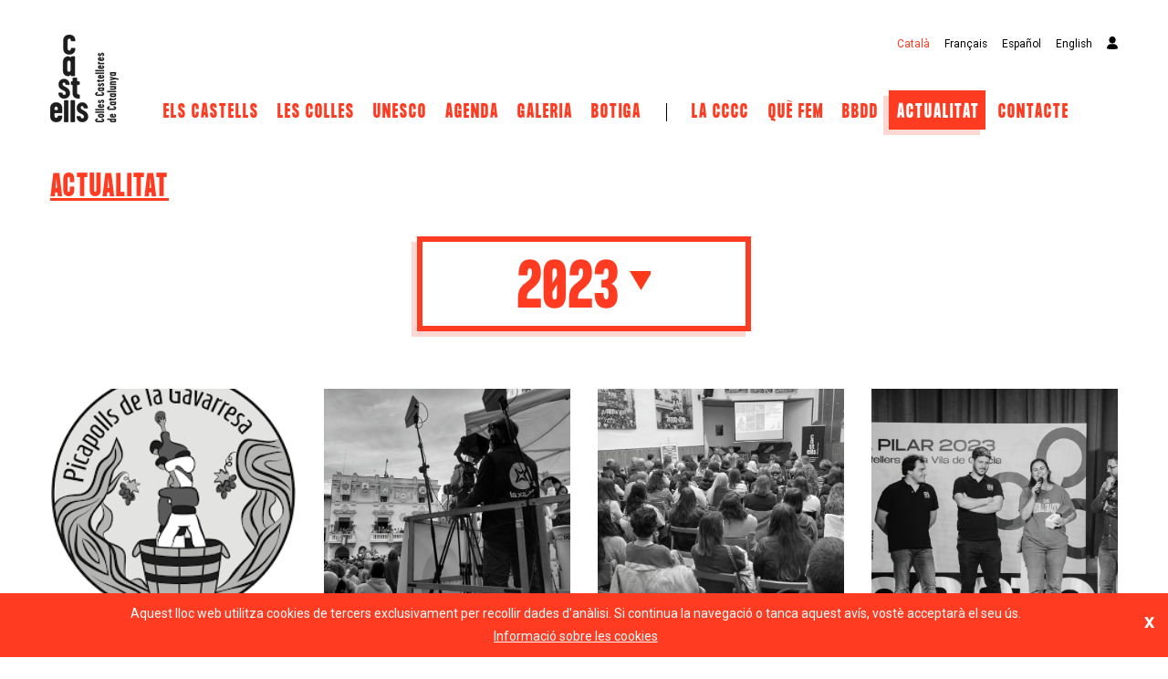

--- FILE ---
content_type: text/html; charset=UTF-8
request_url: https://castellscat.cat/ca/actualitat?a=2023
body_size: 9960
content:
<!DOCTYPE html>
<html lang="ca">
    <head>
        <script async src="https://www.googletagmanager.com/gtag/js?id=G-WXJ3XEX32Z"></script>
        <script>
            window.dataLayer = window.dataLayer || [];
            function gtag(){dataLayer.push(arguments);}
            gtag('js', new Date());

            gtag('config', 'G-WXJ3XEX32Z');
        </script>
        <meta charset="utf-8">
        <meta http-equiv="X-UA-Compatible" content="IE=edge">
        <meta name="viewport" content="width=device-width, initial-scale=1">
        <title>Actualitat - CCCC</title>
        <meta name="keywords" content="castells,colles,diades,catalunya,castellers,castelleres,actualitat" />
        <meta name="description" content="">
                        <link media="all" type="text/css" rel="stylesheet" href="https://castellscat.cat/css/bootstrap.min.css">
        <link media="all" type="text/css" rel="stylesheet" href="https://castellscat.cat/css/backToTop.css">
        <link media="all" type="text/css" rel="stylesheet" href="https://castellscat.cat/css/style.css">
        <link media="all" type="text/css" rel="stylesheet" href="https://castellscat.cat/js/cookies-banner/cookies.css">
        
<style>
    .icon-collapse {
        -webkit-transition-duration: 0.5s;
        -moz-transition-duration: 0.5s;
        -o-transition-duration: 0.5s;
        transition-duration: 0.5s;
        -webkit-transition-property: -webkit-transform;
        -moz-transition-property: -moz-transform;
        -o-transition-property: -o-transform;
        transition-property: transform; }

    .icon-collapse.active {
        -webkit-transform: rotate(46deg);
        -moz-transform: rotate(46deg);
        -o-transform: rotate(46deg);
        -ms-transform: rotate(46deg);
        transform: rotate(46deg);
    }

        #selector:hover ul {
        display: inline;
    }

    #selector:hover .boto-requadrat {
        color: #fff !important;
        background: rgb(255,59,33);
    }

    .current-year div {
        background-image: url('/images/common/down.png');
        width: 23px;
        height: 40px;
        background-repeat: no-repeat;
        display: inline-block;
    }
    #selector:hover .current-year div {
        background-image: url('/images/common/down-hover.png');
    }
    </style>
        <link rel="apple-touch-icon" sizes="57x57" href="/favicons/apple-icon-57x57.png">
        <link rel="apple-touch-icon" sizes="60x60" href="/favicons/apple-icon-60x60.png">
        <link rel="apple-touch-icon" sizes="72x72" href="/favicons/apple-icon-72x72.png">
        <link rel="apple-touch-icon" sizes="76x76" href="/favicons/apple-icon-76x76.png">
        <link rel="apple-touch-icon" sizes="114x114" href="/favicons/apple-icon-114x114.png">
        <link rel="apple-touch-icon" sizes="120x120" href="/favicons/apple-icon-120x120.png">
        <link rel="apple-touch-icon" sizes="144x144" href="/favicons/apple-icon-144x144.png">
        <link rel="apple-touch-icon" sizes="152x152" href="/favicons/apple-icon-152x152.png">
        <link rel="apple-touch-icon" sizes="180x180" href="/favicons/apple-icon-180x180.png">
        <link rel="icon" type="image/png" sizes="192x192"  href="/favicons/android-icon-192x192.png">
        <link rel="icon" type="image/png" sizes="32x32" href="/favicons/favicon-32x32.png">
        <link rel="icon" type="image/png" sizes="96x96" href="/favicons/favicon-96x96.png">
        <link rel="icon" type="image/png" sizes="16x16" href="/favicons/favicon-16x16.png">
        <link rel="manifest" href="/favicons/manifest.json">
        <meta name="msapplication-TileColor" content="#ffffff">
        <meta name="msapplication-TileImage" content="/favicons/ms-icon-144x144.png">
        <meta name="theme-color" content="#ffffff">
                                <link rel="canonical" href="https://castellscat.cat/ca/actualitat?a=2023" />
                <link rel="alternate" href="https://castellscat.cat/ca/actualitat?a=2023" hreflang="ca" />
                                <link rel="alternate" href="https://castellscat.cat/en/all-news?a=2023" hreflang="en" />
                                <link rel="alternate" href="https://castellscat.cat/es/actualidad?a=2023" hreflang="es" />
                                <link rel="alternate" href="https://castellscat.cat/fr/toutes-les-nouvelles?a=2023" hreflang="fr" />
            </head>
    <body>
        <div id="cookieBanner">
            <div id="cookieBannerClose"><a href="#">x</a></div>
            Aquest lloc web utilitza cookies de tercers exclusivament per recollir dades d&#039;anàlisi. Si continua la navegació o tanca aquest avís, vostè acceptarà el seu ús.
            <div id="cookieBannerActions">
                <a href="https://castellscat.cat/ca/politica-de-cookies" class="denyConsent noconsent text-underline">Informaci&oacute; sobre les cookies</a>
            </div>
        </div>
        <a href="#0" class="cd-top">Top</a>
        <div class="container-fluid">
            <div class="row pb-30">
                <div class="col-1">
                    <a class="navbar-brand" href="https://castellscat.cat/ca">
                        <img src="/images/common/logo-castells-top.png"/>
                    </a>
                </div>
                <div class="col-11">
                    <div class="sobremenu">
                                                                        <a rel="alternate" hreflang="ca" href="https://castellscat.cat/ca/actualitat?a=2023" class="active">Català</a>
                                                                        <a rel="alternate" hreflang="fr" href="https://castellscat.cat/fr/toutes-les-nouvelles?a=2023">Français</a>
                                                                        <a rel="alternate" hreflang="es" href="https://castellscat.cat/es/actualidad?a=2023">Español</a>
                                                                        <a rel="alternate" hreflang="en" href="https://castellscat.cat/en/all-news?a=2023">English</a>
                                                <a href="/cccc-admin"><img src="/images/common/usuari.png" /></a>
                    </div>
                    <nav class="navbar navbar-expand-lg navbar-light bg-light">
                        <div class="not-collapsed">
                            <ul class="navbar-nav">
                                <li class="nav-item dropdown">
                                    <a class="nav-link" href="https://castellscat.cat/ca/els-castells" id="navbarDropdownMenuLinkElsCastells" data-toggle="dropdown">Els castells</a>
                                    <div class="dropdown-menu" aria-labelledby="navbarDropdownMenuLinkElsCastells">
                                        <a class="dropdown-item" href="https://castellscat.cat/ca/els-castells#historia">Història</a>
                                        <a class="dropdown-item" href="https://castellscat.cat/ca/els-castells#la-tecnica">La tècnica</a>
                                        <a class="dropdown-item" href="https://castellscat.cat/ca/els-castells#musica">Música</a>
                                        <a class="dropdown-item" href="https://castellscat.cat/ca/els-castells#actuacio">Actuació</a>
                                        <a class="dropdown-item" href="https://castellscat.cat/ca/els-castells#valors">Valors</a>
                                        <a class="dropdown-item" href="https://castellscat.cat/ca/els-castells#tradicio-i-modernitat">Tradició i Modernitat</a>
                                    </div>
                                </li>
                                <li class="nav-item dropdown">
                                    <a class="nav-link" href="https://castellscat.cat/ca/les-colles" id="navbarDropdownMenuLinkLesColles" data-toggle="dropdown">Les Colles</a>
                                    <div class="dropdown-menu" aria-labelledby="navbarDropdownMenuLinkLesColles">
                                        <a class="dropdown-item" href="https://castellscat.cat/ca/les-colles#com-sorganitzen-les-colles">Com s'organitzen Les Colles</a>
                                        <a class="dropdown-item" href="https://castellscat.cat/ca/les-colles#indumentaria">Indumentària</a>
                                        <a class="dropdown-item" href="https://castellscat.cat/ca/les-colles-llistat" data-ref="new">Llistat</a>
                                    </div>
                                </li>
                                <li class="nav-item dropdown">
                                    <a class="nav-link" href="https://castellscat.cat/ca/unesco" id="navbarDropdownMenuLinkUnesco" data-toggle="dropdown">UNESCO</a>
                                    <div class="dropdown-menu" aria-labelledby="navbarDropdownMenuLinkUnesco">
                                        <a class="dropdown-item" href="https://castellscat.cat/ca/unesco#que-es-el-patrimoni-immaterial">Què és el patrimoni immaterial?</a>
                                        <a class="dropdown-item" href="https://castellscat.cat/ca/unesco#altres-elements-reconeguts">Altres elements reconeguts</a>
                                    </div>
                                </li>
                                <li class="nav-item">
                                    <a class="nav-link" href="https://castellscat.cat/ca/agenda">Agenda</a>
                                </li>
                                <li class="nav-item">
                                    <a class="nav-link" href="https://castellscat.cat/ca/galeria">Galeria</a>
                                </li>
                                <li class="nav-item">
                                    <a class="nav-link" target="_blank" href="https://botiga.castellscat.cat">Botiga</a>
                                </li>
                                <li class="separator"></li>
                                <li class="nav-item dropdown">
                                    <a class="nav-link" href="https://castellscat.cat/ca/la-cccc" id="navbarDropdownMenuLinkCCCC" data-toggle="dropdown">La CCCC</a>
                                    <div class="dropdown-menu" aria-labelledby="navbarDropdownMenuLinkCCCC">
                                        <a class="dropdown-item" href="https://castellscat.cat/ca/la-cccc#qui-som">Qui Som</a>
                                        <a class="dropdown-item" href="https://castellscat.cat/ca/la-cccc#transparencia">Transparència</a>
                                        <a class="dropdown-item" href="https://castellscat.cat/ca/la-cccc#patrocinadors">Patrocinadors</a>
                                        <a class="dropdown-item" href="https://castellscat.cat/ca/la-cccc#identitat-corporativa">Identitat Corporativa</a>
                                    </div>
                                </li>
                                <li class="nav-item dropdown">
                                    <a class="nav-link" href="https://castellscat.cat/ca/que-fem" id="navbarDropdownMenuLinkQueFem" data-toggle="dropdown">Què fem</a>
                                    <div class="dropdown-menu" aria-labelledby="navbarDropdownMenuLinkQueFem">
                                        <a class="dropdown-item" href="https://castellscat.cat/ca/que-fem#salut-i-prevencio">Salut i prevenció</a>
                                        <a class="dropdown-item" href="https://castellscat.cat/ca/que-fem#fem-pinya">Fem pinya</a>
                                                                                <a class="dropdown-item" href="https://castellscat.cat/ca/que-fem#assegurances-collectives">Assegurances col·lectives</a>
                                                                                <a class="dropdown-item" href="https://castellscat.cat/ca/que-fem#jornades-de-prevencio">Jornades de prevenció</a>
                                                                                <a class="dropdown-item" href="https://castellscat.cat/ca/que-fem#jornades-de-gestio">Jornades de gestió</a>
                                                                                <a class="dropdown-item" href="https://castellscat.cat/ca/que-fem#jornades-dequitat">Jornades d&#039;equitat</a>
                                                                                <a class="dropdown-item" href="https://castellscat.cat/ca/que-fem#formacio-musical">Formació musical</a>
                                                                                <a class="dropdown-item" href="https://castellscat.cat/ca/que-fem#formacio-continuada">Formació continuada</a>
                                                                                <a class="dropdown-item" href="https://castellscat.cat/ca/que-fem#premis-i-reconeixements-cccc">Premis i reconeixements CCCC</a>
                                                                                <a class="dropdown-item" href="https://castellscat.cat/ca/que-fem#15-anys-unesco">15 anys UNESCO</a>
                                                                                <a class="dropdown-item" href="https://castellscat.cat/ca/que-fem#acte-dinici-de-temporada">Acte d&#039;Inici de Temporada</a>
                                                                                <a class="dropdown-item" href="https://castellscat.cat/ca/que-fem#guardo-el-pilar">Guardó &quot;El pilar&quot;</a>
                                                                                <a class="dropdown-item" href="https://castellscat.cat/ca/que-fem#catedra-urv-per-lestudi-del-fet-casteller">Càtedra URV per l&#039;estudi del fet casteller</a>
                                                                                <a class="dropdown-item" href="https://castellscat.cat/ca/que-fem#projectes-estudis-i-documentacio-diversa">Projectes, estudis i documentació diversa</a>
                                                                                <a class="dropdown-item" href="https://castellscat.cat/ca/que-fem#memories-dactivitat">Memòries d&#039;activitat</a>
                                                                                <a class="dropdown-item" href="https://castellscat.cat/ca/que-fem#altres">Altres</a>
                                                                            </div>
                                </li>
                                <li class="nav-item">
                                    <a class="nav-link" href="https://castellscat.cat/ca/base-de-dades">BBDD</a>
                                </li>
                                <li class="nav-item dropdown f-active">
                                    <a class="nav-link" href="https://castellscat.cat/ca/actualitat" id="navbarDropdownMenuLinkActualitat" data-toggle="dropdown">Actualitat</a>
                                    <div class="dropdown-menu" aria-labelledby="navbarDropdownMenuLinkActualitat">
                                        <a class="dropdown-item" href="https://castellscat.cat/ca/actualitat#noticies">Notícies</a>
                                        <a class="dropdown-item" href="https://castellscat.cat/ca/actualitat#enllacos">Enllaços</a>
                                    </div>
                                </li>
                                <li class="nav-item">
                                    <a class="nav-link" href="https://castellscat.cat/ca/contacte">Contacte</a>
                                </li>
                            </ul>
                        </div>
                        <button class="navbar-toggler" type="button" data-toggle="collapse" data-target="#bs-example-navbar-collapse-1">
                            <img src="/images/common/menu.png" class="color" />
                        </button>
                        <div class="collapse navbar-collapse" id="bs-example-navbar-collapse-1">
                            <ul class="navbar-nav">
                                <li class="nav-item dropdown">
                                    <a class="nav-link destacat" href="https://castellscat.cat/ca/els-castells" id="navbarDropdownMenuLinkMobileElsCastells" data-toggle="dropdown">Els castells</a>
                                    <div class="dropdown-menu" aria-labelledby="navbarDropdownMenuLinkMobileElsCastells">
                                        <a class="dropdown-item" href="https://castellscat.cat/ca/els-castells#els-castells">Els castells</a>
                                        <a class="dropdown-item" href="https://castellscat.cat/ca/els-castells#historia">Història</a>
                                        <a class="dropdown-item" href="https://castellscat.cat/ca/els-castells#la-tecnica">La tècnica</a>
                                        <a class="dropdown-item" href="https://castellscat.cat/ca/els-castells#musica">Música</a>
                                        <a class="dropdown-item" href="https://castellscat.cat/ca/els-castells#actuacio">Actuació</a>
                                        <a class="dropdown-item" href="https://castellscat.cat/ca/els-castells#valors">Valors</a>
                                        <a class="dropdown-item" href="https://castellscat.cat/ca/els-castells#tradicio-i-modernitat">Tradició i Modernitat</a>
                                    </div>
                                </li>
                                <li class="nav-item dropdown">
                                    <a class="nav-link" href="https://castellscat.cat/ca/les-colles" id="navbarDropdownMenuLinkMobileLesColles" data-toggle="dropdown">Les Colles</a>
                                    <div class="dropdown-menu" aria-labelledby="navbarDropdownMenuLinkMobileLesColles">
                                        <a class="dropdown-item" href="https://castellscat.cat/ca/les-colles#les-colles">Les Colles</a>
                                        <a class="dropdown-item" href="https://castellscat.cat/ca/les-colles#com-sorganitzen-les-colles">Com s&#039;organitzen Les Colles</a>
                                        <a class="dropdown-item" href="https://castellscat.cat/ca/les-colles#indumentaria">Indumentària</a>
                                        <a class="dropdown-item" href="https://castellscat.cat/ca/les-colles-llistat" data-ref="new">Llistat</a>
                                    </div>
                                </li>
                                <li class="nav-item dropdown">
                                    <a class="nav-link" href="https://castellscat.cat/ca/unesco" id="navbarDropdownMenuLinkMobileUnesco" data-toggle="dropdown">UNESCO</a>
                                    <div class="dropdown-menu" aria-labelledby="navbarDropdownMenuLinkMobileUnesco">
                                        <a class="dropdown-item" href="https://castellscat.cat/ca/unesco#que-es-el-patrimoni-immaterial">Què és el patrimoni immaterial?</a>
                                        <a class="dropdown-item" href="https://castellscat.cat/ca/unesco#altres-elements-reconeguts">Altres elements reconeguts</a>
                                    </div>
                                </li>
                                <li class="nav-item">
                                    <a class="nav-link" href="https://castellscat.cat/ca/agenda">Agenda</a>
                                </li>
                                <li class="nav-item">
                                    <a class="nav-link" href="https://castellscat.cat/ca/galeria">Galeria</a>
                                </li>
                                <li class="nav-item dropdown">
                                    <a class="nav-link destacat" href="https://castellscat.cat/ca/la-cccc" id="navbarDropdownMenuLinkCCCC" data-toggle="dropdown">La CCCC</a>
                                    <div class="dropdown-menu" aria-labelledby="navbarDropdownMenuLinkCCCC">
                                        <a class="dropdown-item" href="https://castellscat.cat/ca/la-cccc#la-cccc">La CCCC</a>
                                        <a class="dropdown-item" href="https://castellscat.cat/ca/la-cccc#qui-som">Qui Som</a>
                                        <a class="dropdown-item" href="https://castellscat.cat/ca/la-cccc#transparencia">Transparència</a>
                                        <a class="dropdown-item" href="https://castellscat.cat/ca/la-cccc#patrocinadors">Patrocinadors</a>
                                        <a class="dropdown-item" href="https://castellscat.cat/ca/la-cccc#identitat-corporativa">Identitat Corporativa</a>
                                    </div>
                                </li>
                                <li class="nav-item dropdown">
                                    <a class="nav-link" href="https://castellscat.cat/ca/que-fem" id="navbarDropdownMenuLinkMobileQueFem" data-toggle="dropdown">Què fem</a>
                                    <div class="dropdown-menu" aria-labelledby="navbarDropdownMenuLinkMobileQueFem">
                                        <a class="dropdown-item" href="https://castellscat.cat/ca/que-fem#salut-i-prevencio">Salut i prevenció</a>
                                        <a class="dropdown-item" href="https://castellscat.cat/ca/que-fem#fem-pinya">Fem pinya</a>
                                                                                <a class="dropdown-item" href="https://castellscat.cat/ca/que-fem#assegurances-collectives">Assegurances col·lectives</a>
                                                                                <a class="dropdown-item" href="https://castellscat.cat/ca/que-fem#jornades-de-prevencio">Jornades de prevenció</a>
                                                                                <a class="dropdown-item" href="https://castellscat.cat/ca/que-fem#jornades-de-gestio">Jornades de gestió</a>
                                                                                <a class="dropdown-item" href="https://castellscat.cat/ca/que-fem#jornades-dequitat">Jornades d&#039;equitat</a>
                                                                                <a class="dropdown-item" href="https://castellscat.cat/ca/que-fem#formacio-musical">Formació musical</a>
                                                                                <a class="dropdown-item" href="https://castellscat.cat/ca/que-fem#formacio-continuada">Formació continuada</a>
                                                                                <a class="dropdown-item" href="https://castellscat.cat/ca/que-fem#premis-i-reconeixements-cccc">Premis i reconeixements CCCC</a>
                                                                                <a class="dropdown-item" href="https://castellscat.cat/ca/que-fem#15-anys-unesco">15 anys UNESCO</a>
                                                                                <a class="dropdown-item" href="https://castellscat.cat/ca/que-fem#acte-dinici-de-temporada">Acte d&#039;Inici de Temporada</a>
                                                                                <a class="dropdown-item" href="https://castellscat.cat/ca/que-fem#guardo-el-pilar">Guardó &quot;El pilar&quot;</a>
                                                                                <a class="dropdown-item" href="https://castellscat.cat/ca/que-fem#catedra-urv-per-lestudi-del-fet-casteller">Càtedra URV per l&#039;estudi del fet casteller</a>
                                                                                <a class="dropdown-item" href="https://castellscat.cat/ca/que-fem#projectes-estudis-i-documentacio-diversa">Projectes, estudis i documentació diversa</a>
                                                                                <a class="dropdown-item" href="https://castellscat.cat/ca/que-fem#memories-dactivitat">Memòries d&#039;activitat</a>
                                                                                <a class="dropdown-item" href="https://castellscat.cat/ca/que-fem#altres">Altres</a>
                                                                            </div>
                                </li>
                                <li class="nav-item">
                                    <a class="nav-link" href="https://castellscat.cat/ca/base-de-dades">BBDD</a>
                                </li>
                                <li class="nav-item dropdown f-active">
                                    <a class="nav-link" href="https://castellscat.cat/ca/actualitat" id="navbarDropdownMenuLinkActualitat" data-toggle="dropdown">Actualitat</a>
                                    <div class="dropdown-menu" aria-labelledby="navbarDropdownMenuLinkActualitat">
                                        <a class="dropdown-item" href="https://castellscat.cat/ca/actualitat#noticies">Notícies</a>
                                        <a class="dropdown-item" href="https://castellscat.cat/ca/actualitat#enllacos">Enllaços</a>
                                    </div>
                                </li>
                                <li class="nav-item">
                                    <a class="nav-link" href="https://castellscat.cat/ca/contacte">Contacte</a>
                                </li>
                            </ul>
                        </div>
                    </nav>
                </div>
            </div>
            <div class="row" id="noticies">
    <div class="col-md-12 pb-60">
        <h2 class="text-underline pb-30">
            Actualitat
        </h2>
        <div id="selector">
            <a class="boto-requadrat current-year">
                2023
                                <div></div>
                            </a>
                        <ul>
                                <li>
                    <a href="https://castellscat.cat/ca/actualitat?a=2026">2026</a>
                </li>
                                <li>
                    <a href="https://castellscat.cat/ca/actualitat?a=2025">2025</a>
                </li>
                                <li>
                    <a href="https://castellscat.cat/ca/actualitat?a=2024">2024</a>
                </li>
                                <li class="active">
                    <a href="https://castellscat.cat/ca/actualitat?a=2023">2023</a>
                </li>
                                <li>
                    <a href="https://castellscat.cat/ca/actualitat?a=2022">2022</a>
                </li>
                                <li>
                    <a href="https://castellscat.cat/ca/actualitat?a=2021">2021</a>
                </li>
                                <li>
                    <a href="https://castellscat.cat/ca/actualitat?a=2020">2020</a>
                </li>
                                <li>
                    <a href="https://castellscat.cat/ca/actualitat?a=2019">2019</a>
                </li>
                                <li>
                    <a href="https://castellscat.cat/ca/actualitat?a=2018">2018</a>
                </li>
                                <li>
                    <a href="https://castellscat.cat/ca/actualitat?a=2017">2017</a>
                </li>
                                <li>
                    <a href="https://castellscat.cat/ca/actualitat?a=2016">2016</a>
                </li>
                                <li>
                    <a href="https://castellscat.cat/ca/actualitat?a=2015">2015</a>
                </li>
                                <li>
                    <a href="https://castellscat.cat/ca/actualitat?a=2014">2014</a>
                </li>
                                <li>
                    <a href="https://castellscat.cat/ca/actualitat?a=2013">2013</a>
                </li>
                                <li>
                    <a href="https://castellscat.cat/ca/actualitat?a=2012">2012</a>
                </li>
                                <li>
                    <a href="https://castellscat.cat/ca/actualitat?a=2011">2011</a>
                </li>
                                <li>
                    <a href="https://castellscat.cat/ca/actualitat?a=2010">2010</a>
                </li>
                                <li>
                    <a href="https://castellscat.cat/ca/actualitat?a=2009">2009</a>
                </li>
                                <li>
                    <a href="https://castellscat.cat/ca/actualitat?a=2007">2007</a>
                </li>
                                <li>
                    <a href="https://castellscat.cat/ca/actualitat?a=2006">2006</a>
                </li>
                                <li>
                    <a href="https://castellscat.cat/ca/actualitat?a=2005">2005</a>
                </li>
                            </ul>
                    </div>
    </div>
    <div class="col-md-12 pb-50">
        <div class="row">
                        <div class="col-md-3 post">
                <a href="/ca/noticia/323-els-picapolls-de-la-gavarresa-aturen-la-seva-activitat">
                    <div class="image-post" style="background-image: url('/images/posts/323.png')"></div>
                    <p>
                        <span class="f600">Els Picapolls de la Gavarresa aturen la seva activitat</span> <br />
                        18-12-2023
                    </p>
                </a>
            </div>
                        <div class="col-md-3 post">
                <a href="/ca/noticia/322-una-temporada-audiovisual-2023-amb-mes-diades-mes-territori-i-mes-canals-de-visualitzacio">
                    <div class="image-post" style="background-image: url('/images/posts/322.jpeg')"></div>
                    <p>
                        <span class="f600">Una temporada audiovisual 2023 amb més diades, més territori i més canals de visualització</span> <br />
                        14-12-2023
                    </p>
                </a>
            </div>
                        <div class="col-md-3 post">
                <a href="/ca/noticia/321-presentat-el-protocol-dassetjament-sexual-i-per-rao-de-sexe-a-disposicio-per-a-totes-les-colles">
                    <div class="image-post" style="background-image: url('/images/posts/321.jpeg')"></div>
                    <p>
                        <span class="f600">Presentat el protocol d’assetjament sexual i per raó de sexe a disposició per a totes les colles</span> <br />
                        25-11-2023
                    </p>
                </a>
            </div>
                        <div class="col-md-3 post">
                <a href="/ca/noticia/320-obert-el-periode-per-presentar-candidatures-pel-guardo-el-pilar-2024">
                    <div class="image-post" style="background-image: url('/images/posts/320.jpg')"></div>
                    <p>
                        <span class="f600">Obert el període per presentar candidatures pel guardó “El pilar” 2024</span> <br />
                        23-11-2023
                    </p>
                </a>
            </div>
                        <div class="col-md-3 post">
                <a href="/ca/noticia/319-la-v-jornada-dequitat-del-mon-casteller-se-centra-en-la-maternitat-lempoderament-i-lassertivitat">
                    <div class="image-post" style="background-image: url('/images/posts/319.png')"></div>
                    <p>
                        <span class="f600">La V jornada d’equitat del món casteller se centra en la maternitat, l’empoderament i l’assertivitat</span> <br />
                        03-11-2023
                    </p>
                </a>
            </div>
                        <div class="col-md-3 post">
                <a href="/ca/noticia/318-la-nova-plataforma-digital-3cat-estrena-una-nova-seccio-de-continguts-sobre-castells">
                    <div class="image-post" style="background-image: url('/images/posts/318.jpeg')"></div>
                    <p>
                        <span class="f600">La nova plataforma digital 3cat estrena una nova secció de continguts sobre castells</span> <br />
                        01-11-2023
                    </p>
                </a>
            </div>
                        <div class="col-md-3 post">
                <a href="/ca/noticia/317-les-colles-castelleres-es-retroben-a-valls-per-donar-la-benvinguda-al-museu-casteller">
                    <div class="image-post" style="background-image: url('/images/posts/317.png')"></div>
                    <p>
                        <span class="f600">Les colles castelleres es retroben a Valls per donar la benvinguda al Museu Casteller</span> <br />
                        19-10-2023
                    </p>
                </a>
            </div>
                        <div class="col-md-3 post">
                <a href="/ca/noticia/316-la-cccc-impulsa-la-publicacio-dun-llibre-illustrat-que-repassa-la-historia-dels-castells">
                    <div class="image-post" style="background-image: url('/images/posts/316.png')"></div>
                    <p>
                        <span class="f600">La CCCC impulsa la publicació d’un llibre il·lustrat que repassa la història dels castells</span> <br />
                        05-09-2023
                    </p>
                </a>
            </div>
                        <div class="col-md-3 post">
                <a href="/ca/noticia/315-la-coordinadora-de-colles-castelleres-i-repsol-renoven-per-12e-any-consecutiu-el-seu-conveni-de-collaboracio">
                    <div class="image-post" style="background-image: url('/images/posts/315.jpg')"></div>
                    <p>
                        <span class="f600">La Coordinadora de Colles Castelleres i Repsol renoven per 12è any consecutiu el seu conveni de col·laboració</span> <br />
                        24-07-2023
                    </p>
                </a>
            </div>
                        <div class="col-md-3 post">
                <a href="/ca/noticia/314-la-colla-castellera-de-lesquerra-de-leixample-colla-de-ple-dret-de-la-coordinadora">
                    <div class="image-post" style="background-image: url('/images/posts/314.jpg')"></div>
                    <p>
                        <span class="f600">La Colla Castellera de l’Esquerra de l’Eixample, colla de ple dret de la Coordinadora</span> <br />
                        19-07-2023
                    </p>
                </a>
            </div>
                        <div class="col-md-3 post">
                <a href="/ca/noticia/313-els-castells-eina-de-salut-i-integracio-per-a-persones-privades-de-llibertat">
                    <div class="image-post" style="background-image: url('/images/posts/313.jpg')"></div>
                    <p>
                        <span class="f600">Els castells, eina de salut i integració per a persones privades de llibertat</span> <br />
                        06-07-2023
                    </p>
                </a>
            </div>
                        <div class="col-md-3 post">
                <a href="/ca/noticia/312-la-temporada-castellera-audiovisual-arrenca-amb-forca-per-sant-joan">
                    <div class="image-post" style="background-image: url('/images/posts/312.jpeg')"></div>
                    <p>
                        <span class="f600">La temporada castellera audiovisual arrenca amb força per Sant Joan</span> <br />
                        20-06-2023
                    </p>
                </a>
            </div>
                        <div class="col-md-3 post">
                <a href="/ca/noticia/311-la-cccc-presenta-una-serie-de-videos-sobre-preparacio-fisica-als-castells">
                    <div class="image-post" style="background-image: url('/images/posts/311.jfif')"></div>
                    <p>
                        <span class="f600">La CCCC presenta una sèrie de vídeos sobre preparació física als castells</span> <br />
                        07-06-2023
                    </p>
                </a>
            </div>
                        <div class="col-md-3 post">
                <a href="/ca/noticia/308-la-colla-castellera-del-baix-montseny-nova-colla-en-formacio-de-la-cccc">
                    <div class="image-post" style="background-image: url('/images/posts/308.jpg')"></div>
                    <p>
                        <span class="f600">La Colla Castellera del Baix Montseny, nova colla en formació de la CCCC</span> <br />
                        26-04-2023
                    </p>
                </a>
            </div>
                        <div class="col-md-3 post">
                <a href="/ca/noticia/309-la-cccc-posa-en-valor-lassaig-amb-la-campanya-de-comunicacio-dinici-de-temporada">
                    <div class="image-post" style="background-image: url('/images/posts/309.png')"></div>
                    <p>
                        <span class="f600">La CCCC posa en valor l’assaig amb la campanya de comunicació d’inici de temporada</span> <br />
                        25-04-2023
                    </p>
                </a>
            </div>
                        <div class="col-md-3 post">
                <a href="/ca/noticia/307-la-cccc-reconeix-els-castellers-de-la-vila-de-gracia-amb-el-guardo-el-pilar-2023-per-limpuls-de-la-beca-mike-lane">
                    <div class="image-post" style="background-image: url('/images/posts/307.jpeg')"></div>
                    <p>
                        <span class="f600">La CCCC reconeix els Castellers de la Vila de Gràcia amb el guardó “El pilar 2023” per l’impuls de la beca Mike Lane</span> <br />
                        20-04-2023
                    </p>
                </a>
            </div>
                        <div class="col-md-3 post">
                <a href="/ca/noticia/306-mes-150-persones-duna-quarantena-de-colles-participen-a-les-jornades-de-gestio-i-musical-de-la-cccc">
                    <div class="image-post" style="background-image: url('/images/posts/306.jpg')"></div>
                    <p>
                        <span class="f600">Més 150 persones d’una quarantena de colles participen a les Jornades de Gestió i Musical de la CCCC</span> <br />
                        15-04-2023
                    </p>
                </a>
            </div>
                        <div class="col-md-3 post">
                <a href="/ca/noticia/305-acord-entre-la-cccc-i-diskover-per-a-la-promocio-del-fet-casteller-mitjancant-lapp-turistica">
                    <div class="image-post" style="background-image: url('/images/posts/305.png')"></div>
                    <p>
                        <span class="f600">Acord entre la CCCC i Diskover per a la promoció del fet casteller mitjançant l’app turística</span> <br />
                        28-03-2023
                    </p>
                </a>
            </div>
                        <div class="col-md-3 post">
                <a href="/ca/noticia/304-ruben-gaon-nens-del-vendrell-agafa-el-relleu-de-joan-ibarra-colla-vella-a-la-presidencia-de-la-coordinadora">
                    <div class="image-post" style="background-image: url('/images/posts/304.jpg')"></div>
                    <p>
                        <span class="f600">Rubén Gaón, Nens del Vendrell, agafa el relleu de Joan  Ibarra, Colla Vella, a la presidència de la Coordinadora</span> <br />
                        26-03-2023
                    </p>
                </a>
            </div>
                        <div class="col-md-3 post">
                <a href="/ca/noticia/303-vilafranca-acollira-les-jornades-de-gestio-i-musical-per-al-mon-casteller-de-la-cccc">
                    <div class="image-post" style="background-image: url('/images/posts/303.jpeg')"></div>
                    <p>
                        <span class="f600">Vilafranca acollirà les jornades de gestió i musical per al món casteller de la CCCC</span> <br />
                        23-03-2023
                    </p>
                </a>
            </div>
                        <div class="col-md-3 post">
                <a href="/ca/noticia/302-la-coordinadora-posa-en-marxa-el-pla-digualtat-marc-per-integrar-la-igualtat-doportunitats-al-mon-casteller">
                    <div class="image-post" style="background-image: url('/images/posts/302.jpg')"></div>
                    <p>
                        <span class="f600">La Coordinadora posa en marxa el Pla d’Igualtat Marc per integrar la igualtat d’oportunitats al món casteller</span> <br />
                        16-03-2023
                    </p>
                </a>
            </div>
                        <div class="col-md-3 post">
                <a href="/ca/noticia/301-unes-200-persones-de-51-colles-participen-a-la-27a-jornada-de-prevencio-en-el-mon-casteller">
                    <div class="image-post" style="background-image: url('/images/posts/301.jpg')"></div>
                    <p>
                        <span class="f600">Unes 200 persones de 51 colles participen a la 27a Jornada de Prevenció en el món casteller</span> <br />
                        04-03-2023
                    </p>
                </a>
            </div>
                        <div class="col-md-3 post">
                <a href="/ca/noticia/300-la-recerca-per-millorar-la-seguretat-obrira-la-jornada-de-prevencio-de-lesions-en-el-mon-casteller">
                    <div class="image-post" style="background-image: url('/images/posts/300.png')"></div>
                    <p>
                        <span class="f600">La recerca per millorar la seguretat obrirà la jornada de prevenció de lesions en el món casteller</span> <br />
                        16-02-2023
                    </p>
                </a>
            </div>
                        <div class="col-md-3 post">
                <a href="/ca/noticia/299-la-coordinadora-i-larxiu-nacional-de-catalunya-collaboren-per-compartir-cada-mes-una-foto-castellera-iconica">
                    <div class="image-post" style="background-image: url('/images/posts/299.jpeg')"></div>
                    <p>
                        <span class="f600">La Coordinadora i l’Arxiu Nacional de Catalunya col·laboren per compartir cada mes una foto castellera icònica</span> <br />
                        31-01-2023
                    </p>
                </a>
            </div>
                        <div class="col-md-3 post">
                <a href="/ca/noticia/297-les-dones-protagonitzen-les-cures-a-les-colles-castelleres-i-son-minoria-en-les-responsabilitats-tecniques">
                    <div class="image-post" style="background-image: url('/images/posts/297.jpg')"></div>
                    <p>
                        <span class="f600">Les dones protagonitzen les cures a les colles castelleres i són minoria en les responsabilitats tècniques</span> <br />
                        25-01-2023
                    </p>
                </a>
            </div>
                        <div class="col-md-3 post">
                <a href="/ca/noticia/298-vuit-propostes-opten-al-guardo-el-pilar-2023">
                    <div class="image-post" style="background-image: url('/images/posts/298.png')"></div>
                    <p>
                        <span class="f600">Vuit propostes opten al guardó ‘El pilar’ 2023</span> <br />
                        15-01-2023
                    </p>
                </a>
            </div>
                    </div>
    </div>
    <div class="col-md-12" id="enllacos">
        <h2 class="text-underline">
            Enllaços
        </h2>
        <p>
            En aquest espai, hi podeu trobar enllaços a pàgines web que ofereixen informació o tenen relació amb el Món Casteller.
        </p>
    </div>
        <div class="col-md-12">
        <h2 class="indent pt-30">Diades castelleres</h2>
        <div class="col-md-8 offset-md-2 ">
            <div class="acordio" id="diades-castelleres">
                                <div class="card">
                    <div class="card-header">
                        <a class="card-link" data-toggle="collapse" data-parent="#diades-castelleres" href="#diades-castelleres-39">
                            3cat
                            <div class="icon-collapse">+</div>
                        </a>
                    </div>
                    <div id="diades-castelleres-39" class="collapse hide">
                        <div class="card-body">
                            <div class="card-body-colles">
                                <div>
                                    <img src="https://castellscat.cat/images/links/logotip-de-3catsvg.png">
                                </div>
                                <div style="padding-left: 20px;">
                                    <a href="https://www.ccma.cat/3cat/coleccio/18970/" rel="nofollow" target="_blank">3cat</a>
                                </div>
                            </div>
                        </div>
                    </div>
                </div>
                                <div class="card">
                    <div class="card-header">
                        <a class="card-link" data-toggle="collapse" data-parent="#diades-castelleres" href="#diades-castelleres-57">
                            Castells a RAC1
                            <div class="icon-collapse">+</div>
                        </a>
                    </div>
                    <div id="diades-castelleres-57" class="collapse hide">
                        <div class="card-body">
                            <div class="card-body-colles">
                                <div>
                                    <img src="https://castellscat.cat/images/links/castellsarac1.jpg">
                                </div>
                                <div style="padding-left: 20px;">
                                    <a href="https://www.rac1.cat/castells-a-rac1" rel="nofollow" target="_blank">Castells a RAC1</a>
                                </div>
                            </div>
                        </div>
                    </div>
                </div>
                                <div class="card">
                    <div class="card-header">
                        <a class="card-link" data-toggle="collapse" data-parent="#diades-castelleres" href="#diades-castelleres-37">
                            La Xarxa+
                            <div class="icon-collapse">+</div>
                        </a>
                    </div>
                    <div id="diades-castelleres-37" class="collapse hide">
                        <div class="card-body">
                            <div class="card-body-colles">
                                <div>
                                    <img src="https://castellscat.cat/images/links/laxarxa-logo-vertical.png">
                                </div>
                                <div style="padding-left: 20px;">
                                    <a href="https://laxarxames.cat/castells" rel="nofollow" target="_blank">https://laxarxames.cat/castells</a>
                                </div>
                            </div>
                        </div>
                    </div>
                </div>
                            </div>
        </div>
    </div>
        <div class="col-md-12">
        <h2 class="indent pt-30">Programes televisió</h2>
        <div class="col-md-8 offset-md-2 ">
            <div class="acordio" id="programes-televisio">
                                <div class="card">
                    <div class="card-header">
                        <a class="card-link" data-toggle="collapse" data-parent="#programes-televisio" href="#programes-televisio-20">
                            Dosos amunt (TAC12 – Penedès TV – La Xarxa)
                            <div class="icon-collapse">+</div>
                        </a>
                    </div>
                    <div id="programes-televisio-20" class="collapse hide">
                        <div class="card-body">
                            <div class="card-body-colles">
                                <div>
                                    <img src="https://castellscat.cat/images/links/tac12-dos.png">
                                </div>
                                <div style="padding-left: 20px;">
                                    <a href="https://www.tac12.tv/programes/dosos-amunt" rel="nofollow" target="_blank">www.tac12.tv</a>
                                </div>
                            </div>
                        </div>
                    </div>
                </div>
                                <div class="card">
                    <div class="card-header">
                        <a class="card-link" data-toggle="collapse" data-parent="#programes-televisio" href="#programes-televisio-24">
                            Fem castells (btv)
                            <div class="icon-collapse">+</div>
                        </a>
                    </div>
                    <div id="programes-televisio-24" class="collapse hide">
                        <div class="card-body">
                            <div class="card-body-colles">
                                <div>
                                    <img src="https://castellscat.cat/images/links/femcastells.png">
                                </div>
                                <div style="padding-left: 20px;">
                                    <a href="https://beteve.cat/fem-castells" rel="nofollow" target="_blank">beteve.cat/fem-castells</a>
                                </div>
                            </div>
                        </div>
                    </div>
                </div>
                                <div class="card">
                    <div class="card-header">
                        <a class="card-link" data-toggle="collapse" data-parent="#programes-televisio" href="#programes-televisio-19">
                            Finet i pel mig (TAC12)
                            <div class="icon-collapse">+</div>
                        </a>
                    </div>
                    <div id="programes-televisio-19" class="collapse hide">
                        <div class="card-body">
                            <div class="card-body-colles">
                                <div>
                                    <img src="https://castellscat.cat/images/links/tac12.png">
                                </div>
                                <div style="padding-left: 20px;">
                                    <a href="https://www.tac12.tv/programes/finet-i-pel-mig" rel="nofollow" target="_blank">www.tac12.tv</a>
                                </div>
                            </div>
                        </div>
                    </div>
                </div>
                                <div class="card">
                    <div class="card-header">
                        <a class="card-link" data-toggle="collapse" data-parent="#programes-televisio" href="#programes-televisio-21">
                            Obrint plaça (TV3)
                            <div class="icon-collapse">+</div>
                        </a>
                    </div>
                    <div id="programes-televisio-21" class="collapse hide">
                        <div class="card-body">
                            <div class="card-body-colles">
                                <div>
                                    <img src="https://castellscat.cat/images/links/obrintplaca.jpg">
                                </div>
                                <div style="padding-left: 20px;">
                                    <a href="https://www.ccma.cat/tv3/obrint-placa" rel="nofollow" target="_blank">www.ccma.cat</a>
                                </div>
                            </div>
                        </div>
                    </div>
                </div>
                                <div class="card">
                    <div class="card-header">
                        <a class="card-link" data-toggle="collapse" data-parent="#programes-televisio" href="#programes-televisio-23">
                            Sempre Amunt (Canal Taronja)
                            <div class="icon-collapse">+</div>
                        </a>
                    </div>
                    <div id="programes-televisio-23" class="collapse hide">
                        <div class="card-body">
                            <div class="card-body-colles">
                                <div>
                                    <img src="https://castellscat.cat/images/links/canaltaronja.png">
                                </div>
                                <div style="padding-left: 20px;">
                                    <a href="https://www.canaltaronja.cat/central/programes/sempre-amunt" rel="nofollow" target="_blank">www.canaltaronja.cat</a>
                                </div>
                            </div>
                        </div>
                    </div>
                </div>
                                <div class="card">
                    <div class="card-header">
                        <a class="card-link" data-toggle="collapse" data-parent="#programes-televisio" href="#programes-televisio-22">
                            Va de Castells (Penedès TV)
                            <div class="icon-collapse">+</div>
                        </a>
                    </div>
                    <div id="programes-televisio-22" class="collapse hide">
                        <div class="card-body">
                            <div class="card-body-colles">
                                <div>
                                    <img src="https://castellscat.cat/images/links/vadecastells.jpeg">
                                </div>
                                <div style="padding-left: 20px;">
                                    <a href="https://www.rtvvilafranca.cat/programa/va-de-castells/" rel="nofollow" target="_blank">www.rtvvilafranca.cat</a>
                                </div>
                            </div>
                        </div>
                    </div>
                </div>
                            </div>
        </div>
    </div>
        <div class="col-md-12">
        <h2 class="indent pt-30">Ràdio i podcast</h2>
        <div class="col-md-8 offset-md-2 ">
            <div class="acordio" id="radio-i-podcast">
                                <div class="card">
                    <div class="card-header">
                        <a class="card-link" data-toggle="collapse" data-parent="#radio-i-podcast" href="#radio-i-podcast-26">
                            3 rondes (Catalunya Ràdio)
                            <div class="icon-collapse">+</div>
                        </a>
                    </div>
                    <div id="radio-i-podcast-26" class="collapse hide">
                        <div class="card-body">
                            <div class="card-body-colles">
                                <div>
                                    <img src="https://castellscat.cat/images/links/catalunyaradio.png">
                                </div>
                                <div style="padding-left: 20px;">
                                    <a href="https://www.ccma.cat/catradio/3-rondes" rel="nofollow" target="_blank">www.ccma.cat</a>
                                </div>
                            </div>
                        </div>
                    </div>
                </div>
                                <div class="card">
                    <div class="card-header">
                        <a class="card-link" data-toggle="collapse" data-parent="#radio-i-podcast" href="#radio-i-podcast-61">
                            Des de la plaça del Blat
                            <div class="icon-collapse">+</div>
                        </a>
                    </div>
                    <div id="radio-i-podcast-61" class="collapse hide">
                        <div class="card-body">
                            <div class="card-body-colles">
                                <div>
                                    <img src="https://castellscat.cat/images/links/logo-rcvalls.png">
                                </div>
                                <div style="padding-left: 20px;">
                                    <a href="https://valls.radiociutat.com/category/castells/" rel="nofollow" target="_blank">https://valls.radiociutat.com/category/castells/</a>
                                </div>
                            </div>
                        </div>
                    </div>
                </div>
                                <div class="card">
                    <div class="card-header">
                        <a class="card-link" data-toggle="collapse" data-parent="#radio-i-podcast" href="#radio-i-podcast-49">
                            La Figuereta
                            <div class="icon-collapse">+</div>
                        </a>
                    </div>
                    <div id="radio-i-podcast-49" class="collapse hide">
                        <div class="card-body">
                            <div class="card-body-colles">
                                <div>
                                    <img src="https://castellscat.cat/images/links/la-figuereta.png">
                                </div>
                                <div style="padding-left: 20px;">
                                    <a href="https://www.instagram.com/lafiguereta_podcast/" rel="nofollow" target="_blank">La Figuereta</a>
                                </div>
                            </div>
                        </div>
                    </div>
                </div>
                                <div class="card">
                    <div class="card-header">
                        <a class="card-link" data-toggle="collapse" data-parent="#radio-i-podcast" href="#radio-i-podcast-28">
                            La Torre de 7 (Ona la Torre)
                            <div class="icon-collapse">+</div>
                        </a>
                    </div>
                    <div id="radio-i-podcast-28" class="collapse hide">
                        <div class="card-body">
                            <div class="card-body-colles">
                                <div>
                                    <img src="https://castellscat.cat/images/links/ona-la-torre.png">
                                </div>
                                <div style="padding-left: 20px;">
                                    <a href="http://onalatorre.alacarta.cat/" rel="nofollow" target="_blank">onalatorre.alacarta.cat</a>
                                </div>
                            </div>
                        </div>
                    </div>
                </div>
                                <div class="card">
                    <div class="card-header">
                        <a class="card-link" data-toggle="collapse" data-parent="#radio-i-podcast" href="#radio-i-podcast-52">
                            Mirant amunt (Mataró ràdio)
                            <div class="icon-collapse">+</div>
                        </a>
                    </div>
                    <div id="radio-i-podcast-52" class="collapse hide">
                        <div class="card-body">
                            <div class="card-body-colles">
                                <div>
                                    <img src="https://castellscat.cat/images/links/mirantamunt.jpg">
                                </div>
                                <div style="padding-left: 20px;">
                                    <a href="https://www.instagram.com/mirant.amunt/" rel="nofollow" target="_blank">Mirant amunt</a>
                                </div>
                            </div>
                        </div>
                    </div>
                </div>
                                <div class="card">
                    <div class="card-header">
                        <a class="card-link" data-toggle="collapse" data-parent="#radio-i-podcast" href="#radio-i-podcast-29">
                            Plaça de Nou (Ràdio Mollet)
                            <div class="icon-collapse">+</div>
                        </a>
                    </div>
                    <div id="radio-i-podcast-29" class="collapse hide">
                        <div class="card-body">
                            <div class="card-body-colles">
                                <div>
                                    <img src="https://castellscat.cat/images/links/radiomollet-noulogo.jpg">
                                </div>
                                <div style="padding-left: 20px;">
                                    <a href="https://www.radiomollet.com/" rel="nofollow" target="_blank">www.radiomollet.com</a>
                                </div>
                            </div>
                        </div>
                    </div>
                </div>
                                <div class="card">
                    <div class="card-header">
                        <a class="card-link" data-toggle="collapse" data-parent="#radio-i-podcast" href="#radio-i-podcast-50">
                            Quarts amunt (Ràdio Baix Penedès)
                            <div class="icon-collapse">+</div>
                        </a>
                    </div>
                    <div id="radio-i-podcast-50" class="collapse hide">
                        <div class="card-body">
                            <div class="card-body-colles">
                                <div>
                                    <img src="https://castellscat.cat/images/links/quartsamunt.jpg">
                                </div>
                                <div style="padding-left: 20px;">
                                    <a href="https://www.radiobaixpenedes.com/programa/ca/7555-quarts-amunt/" rel="nofollow" target="_blank">Quarts amunt</a>
                                </div>
                            </div>
                        </div>
                    </div>
                </div>
                                <div class="card">
                    <div class="card-header">
                        <a class="card-link" data-toggle="collapse" data-parent="#radio-i-podcast" href="#radio-i-podcast-51">
                            Quilos amunt (Altafulla ràdio)
                            <div class="icon-collapse">+</div>
                        </a>
                    </div>
                    <div id="radio-i-podcast-51" class="collapse hide">
                        <div class="card-body">
                            <div class="card-body-colles">
                                <div>
                                    <img src="https://castellscat.cat/images/links/altafullaradio.png">
                                </div>
                                <div style="padding-left: 20px;">
                                    <a href="https://enacast.com/altafullaradio/programs/quilos-amunt/altafullaradio_podcast_31661" rel="nofollow" target="_blank">Quilos amunt</a>
                                </div>
                            </div>
                        </div>
                    </div>
                </div>
                                <div class="card">
                    <div class="card-header">
                        <a class="card-link" data-toggle="collapse" data-parent="#radio-i-podcast" href="#radio-i-podcast-30">
                            Va de castells (Ràdio Vilafranca)
                            <div class="icon-collapse">+</div>
                        </a>
                    </div>
                    <div id="radio-i-podcast-30" class="collapse hide">
                        <div class="card-body">
                            <div class="card-body-colles">
                                <div>
                                    <img src="https://castellscat.cat/images/links/vadecastells.png">
                                </div>
                                <div style="padding-left: 20px;">
                                    <a href="https://www.rtvvilafranca.cat/programa/va-de-castells-1" rel="nofollow" target="_blank">Va de castells</a>
                                </div>
                            </div>
                        </div>
                    </div>
                </div>
                            </div>
        </div>
    </div>
        <div class="col-md-12">
        <h2 class="indent pt-30">Premsa digital especialitzada</h2>
        <div class="col-md-8 offset-md-2 ">
            <div class="acordio" id="premsa-digital-especialitzada">
                                <div class="card">
                    <div class="card-header">
                        <a class="card-link" data-toggle="collapse" data-parent="#premsa-digital-especialitzada" href="#premsa-digital-especialitzada-11">
                            Ara Castells
                            <div class="icon-collapse">+</div>
                        </a>
                    </div>
                    <div id="premsa-digital-especialitzada-11" class="collapse hide">
                        <div class="card-body">
                            <div class="card-body-colles">
                                <div>
                                    <img src="https://castellscat.cat/images/links/aracastells.jpg">
                                </div>
                                <div style="padding-left: 20px;">
                                    <a href="https://www.ara.cat/castells" rel="nofollow" target="_blank">www.ara.cat/castells</a>
                                </div>
                            </div>
                        </div>
                    </div>
                </div>
                                <div class="card">
                    <div class="card-header">
                        <a class="card-link" data-toggle="collapse" data-parent="#premsa-digital-especialitzada" href="#premsa-digital-especialitzada-10">
                            El món casteller
                            <div class="icon-collapse">+</div>
                        </a>
                    </div>
                    <div id="premsa-digital-especialitzada-10" class="collapse hide">
                        <div class="card-body">
                            <div class="card-body-colles">
                                <div>
                                    <img src="https://castellscat.cat/images/links/elmoncasteller.png">
                                </div>
                                <div style="padding-left: 20px;">
                                    <a href="https://www.elmoncasteller.cat/" rel="nofollow" target="_blank">www.elmoncasteller.cat</a>
                                </div>
                            </div>
                        </div>
                    </div>
                </div>
                                <div class="card">
                    <div class="card-header">
                        <a class="card-link" data-toggle="collapse" data-parent="#premsa-digital-especialitzada" href="#premsa-digital-especialitzada-9">
                            Revista Castells
                            <div class="icon-collapse">+</div>
                        </a>
                    </div>
                    <div id="premsa-digital-especialitzada-9" class="collapse hide">
                        <div class="card-body">
                            <div class="card-body-colles">
                                <div>
                                    <img src="https://castellscat.cat/images/links/revistacastells.jpeg">
                                </div>
                                <div style="padding-left: 20px;">
                                    <a href="https://revistacastells.cat/" rel="nofollow" target="_blank">revistacastells.cat</a>
                                </div>
                            </div>
                        </div>
                    </div>
                </div>
                            </div>
        </div>
    </div>
        <div class="col-md-12">
        <h2 class="indent pt-30">Castells en altres mitjans</h2>
        <div class="col-md-8 offset-md-2 ">
            <div class="acordio" id="castells-en-altres-mitjans">
                                <div class="card">
                    <div class="card-header">
                        <a class="card-link" data-toggle="collapse" data-parent="#castells-en-altres-mitjans" href="#castells-en-altres-mitjans-17">
                            Diari Ara
                            <div class="icon-collapse">+</div>
                        </a>
                    </div>
                    <div id="castells-en-altres-mitjans-17" class="collapse hide">
                        <div class="card-body">
                            <div class="card-body-colles">
                                <div>
                                    <img src="https://castellscat.cat/images/links/diariara.jpg">
                                </div>
                                <div style="padding-left: 20px;">
                                    <a href="https://www.ara.cat/" rel="nofollow" target="_blank">www.ara.cat</a>
                                </div>
                            </div>
                        </div>
                    </div>
                </div>
                                <div class="card">
                    <div class="card-header">
                        <a class="card-link" data-toggle="collapse" data-parent="#castells-en-altres-mitjans" href="#castells-en-altres-mitjans-13">
                            Diari deTarragona
                            <div class="icon-collapse">+</div>
                        </a>
                    </div>
                    <div id="castells-en-altres-mitjans-13" class="collapse hide">
                        <div class="card-body">
                            <div class="card-body-colles">
                                <div>
                                    <img src="https://castellscat.cat/images/links/diaridetarragona.jpg">
                                </div>
                                <div style="padding-left: 20px;">
                                    <a href="https://www.diaridetarragona.com/" rel="nofollow" target="_blank">www.diaridetarragona.com</a>
                                </div>
                            </div>
                        </div>
                    </div>
                </div>
                                <div class="card">
                    <div class="card-header">
                        <a class="card-link" data-toggle="collapse" data-parent="#castells-en-altres-mitjans" href="#castells-en-altres-mitjans-15">
                            Diari Més
                            <div class="icon-collapse">+</div>
                        </a>
                    </div>
                    <div id="castells-en-altres-mitjans-15" class="collapse hide">
                        <div class="card-body">
                            <div class="card-body-colles">
                                <div>
                                    <img src="https://castellscat.cat/images/links/diarimes.png">
                                </div>
                                <div style="padding-left: 20px;">
                                    <a href="https://www.diarimes.com/" rel="nofollow" target="_blank">www.diarimes.com</a>
                                </div>
                            </div>
                        </div>
                    </div>
                </div>
                                <div class="card">
                    <div class="card-header">
                        <a class="card-link" data-toggle="collapse" data-parent="#castells-en-altres-mitjans" href="#castells-en-altres-mitjans-14">
                            El 3 de vuit
                            <div class="icon-collapse">+</div>
                        </a>
                    </div>
                    <div id="castells-en-altres-mitjans-14" class="collapse hide">
                        <div class="card-body">
                            <div class="card-body-colles">
                                <div>
                                    <img src="https://castellscat.cat/images/links/el3devuit-negre.png">
                                </div>
                                <div style="padding-left: 20px;">
                                    <a href="https://el3devuit.cat/" rel="nofollow" target="_blank">el3devuit.cat</a>
                                </div>
                            </div>
                        </div>
                    </div>
                </div>
                                <div class="card">
                    <div class="card-header">
                        <a class="card-link" data-toggle="collapse" data-parent="#castells-en-altres-mitjans" href="#castells-en-altres-mitjans-18">
                            El punt avui
                            <div class="icon-collapse">+</div>
                        </a>
                    </div>
                    <div id="castells-en-altres-mitjans-18" class="collapse hide">
                        <div class="card-body">
                            <div class="card-body-colles">
                                <div>
                                    <img src="https://castellscat.cat/images/links/elpuntavui.png">
                                </div>
                                <div style="padding-left: 20px;">
                                    <a href="https://www.elpuntavui.cat/cultura/cultura-popular.html" rel="nofollow" target="_blank">elpuntavui.cat</a>
                                </div>
                            </div>
                        </div>
                    </div>
                </div>
                                <div class="card">
                    <div class="card-header">
                        <a class="card-link" data-toggle="collapse" data-parent="#castells-en-altres-mitjans" href="#castells-en-altres-mitjans-16">
                            El Vallenc
                            <div class="icon-collapse">+</div>
                        </a>
                    </div>
                    <div id="castells-en-altres-mitjans-16" class="collapse hide">
                        <div class="card-body">
                            <div class="card-body-colles">
                                <div>
                                    <img src="https://castellscat.cat/images/links/elvallenc.png">
                                </div>
                                <div style="padding-left: 20px;">
                                    <a href="https://www.elvallenc.cat/" rel="nofollow" target="_blank">www.elvallenc.cat</a>
                                </div>
                            </div>
                        </div>
                    </div>
                </div>
                            </div>
        </div>
    </div>
        <div class="col-md-12">
        <h2 class="indent pt-30">Documentals i audiovisual</h2>
        <div class="col-md-8 offset-md-2 ">
            <div class="acordio" id="documentals-i-audiovisual">
                                <div class="card">
                    <div class="card-header">
                        <a class="card-link" data-toggle="collapse" data-parent="#documentals-i-audiovisual" href="#documentals-i-audiovisual-53">
                            3cat
                            <div class="icon-collapse">+</div>
                        </a>
                    </div>
                    <div id="documentals-i-audiovisual-53" class="collapse hide">
                        <div class="card-body">
                            <div class="card-body-colles">
                                <div>
                                    <img src="https://castellscat.cat/images/links/3cat.png">
                                </div>
                                <div style="padding-left: 20px;">
                                    <a href="https://www.3cat.cat/3cat/" rel="nofollow" target="_blank">3cat</a>
                                </div>
                            </div>
                        </div>
                    </div>
                </div>
                                <div class="card">
                    <div class="card-header">
                        <a class="card-link" data-toggle="collapse" data-parent="#documentals-i-audiovisual" href="#documentals-i-audiovisual-54">
                            La xarxa +
                            <div class="icon-collapse">+</div>
                        </a>
                    </div>
                    <div id="documentals-i-audiovisual-54" class="collapse hide">
                        <div class="card-body">
                            <div class="card-body-colles">
                                <div>
                                    <img src="https://castellscat.cat/images/links/laxarxa-logo.png">
                                </div>
                                <div style="padding-left: 20px;">
                                    <a href="https://laxarxames.cat/home" rel="nofollow" target="_blank">laxarxa+</a>
                                </div>
                            </div>
                        </div>
                    </div>
                </div>
                            </div>
        </div>
    </div>
        <div class="col-md-12">
        <h2 class="indent pt-30">Arxiu</h2>
        <div class="col-md-8 offset-md-2 ">
            <div class="acordio" id="arxiu">
                                <div class="card">
                    <div class="card-header">
                        <a class="card-link" data-toggle="collapse" data-parent="#arxiu" href="#arxiu-58">
                            Castells a TAC12
                            <div class="icon-collapse">+</div>
                        </a>
                    </div>
                    <div id="arxiu-58" class="collapse hide">
                        <div class="card-body">
                            <div class="card-body-colles">
                                <div>
                                    <img src="https://castellscat.cat/images/links/1200px-tac-12-logosvg.png">
                                </div>
                                <div style="padding-left: 20px;">
                                    <a href="https://www.tac12.tv/castells" rel="nofollow" target="_blank">TAC12</a>
                                </div>
                            </div>
                        </div>
                    </div>
                </div>
                                <div class="card">
                    <div class="card-header">
                        <a class="card-link" data-toggle="collapse" data-parent="#arxiu" href="#arxiu-60">
                            Dosos amunt
                            <div class="icon-collapse">+</div>
                        </a>
                    </div>
                    <div id="arxiu-60" class="collapse hide">
                        <div class="card-body">
                            <div class="card-body-colles">
                                <div>
                                    <img src="https://castellscat.cat/images/links/dosos-amunt-2905200.jpg">
                                </div>
                                <div style="padding-left: 20px;">
                                    <a href="https://www.tac12.tv/programes/dosos-amunt" rel="nofollow" target="_blank">Dosos amunt</a>
                                </div>
                            </div>
                        </div>
                    </div>
                </div>
                                <div class="card">
                    <div class="card-header">
                        <a class="card-link" data-toggle="collapse" data-parent="#arxiu" href="#arxiu-55">
                            Obrint plaça
                            <div class="icon-collapse">+</div>
                        </a>
                    </div>
                    <div id="arxiu-55" class="collapse hide">
                        <div class="card-body">
                            <div class="card-body-colles">
                                <div>
                                    <img src="https://castellscat.cat/images/links/obrintplaca.jpg">
                                </div>
                                <div style="padding-left: 20px;">
                                    <a href="https://www.3cat.cat/3cat/" rel="nofollow" target="_blank">Obrint pla&ccedil;a</a>
                                </div>
                            </div>
                        </div>
                    </div>
                </div>
                                <div class="card">
                    <div class="card-header">
                        <a class="card-link" data-toggle="collapse" data-parent="#arxiu" href="#arxiu-56">
                            Quarts de 9 (Tv3)
                            <div class="icon-collapse">+</div>
                        </a>
                    </div>
                    <div id="arxiu-56" class="collapse hide">
                        <div class="card-body">
                            <div class="card-body-colles">
                                <div>
                                    <img src="https://castellscat.cat/images/links/quartsdenou.jpg">
                                </div>
                                <div style="padding-left: 20px;">
                                    <a href="https://www.3cat.cat/3cat/" rel="nofollow" target="_blank">Quarts de 9</a>
                                </div>
                            </div>
                        </div>
                    </div>
                </div>
                            </div>
        </div>
    </div>
        <div class="col-md-12">
        <h2 class="indent pt-30">Fotografia</h2>
        <div class="col-md-8 offset-md-2 ">
            <div class="acordio" id="fotografia">
                                <div class="card">
                    <div class="card-header">
                        <a class="card-link" data-toggle="collapse" data-parent="#fotografia" href="#fotografia-48">
                            Castells.photo
                            <div class="icon-collapse">+</div>
                        </a>
                    </div>
                    <div id="fotografia-48" class="collapse hide">
                        <div class="card-body">
                            <div class="card-body-colles">
                                <div>
                                    <img src="https://castellscat.cat/images/links/logo400x400.jpg">
                                </div>
                                <div style="padding-left: 20px;">
                                    <a href="https://castells.photo/" rel="nofollow" target="_blank">www.castells.photo</a>
                                </div>
                            </div>
                        </div>
                    </div>
                </div>
                                <div class="card">
                    <div class="card-header">
                        <a class="card-link" data-toggle="collapse" data-parent="#fotografia" href="#fotografia-2">
                            Col·lectiu Fort
                            <div class="icon-collapse">+</div>
                        </a>
                    </div>
                    <div id="fotografia-2" class="collapse hide">
                        <div class="card-body">
                            <div class="card-body-colles">
                                <div>
                                    <img src="https://castellscat.cat/images/links/collectiufort.jpg">
                                </div>
                                <div style="padding-left: 20px;">
                                    <a href="https://www.facebook.com/FotografsCastellers" rel="nofollow" target="_blank">www.facebook.com/FotografsCastellers</a>
                                </div>
                            </div>
                        </div>
                    </div>
                </div>
                                <div class="card">
                    <div class="card-header">
                        <a class="card-link" data-toggle="collapse" data-parent="#fotografia" href="#fotografia-3">
                            David Oliete
                            <div class="icon-collapse">+</div>
                        </a>
                    </div>
                    <div id="fotografia-3" class="collapse hide">
                        <div class="card-body">
                            <div class="card-body-colles">
                                <div>
                                    <img src="https://castellscat.cat/images/links/davidoliete.jpg">
                                </div>
                                <div style="padding-left: 20px;">
                                    <a href="https://www.davidoliete.com/" rel="nofollow" target="_blank">www.davidoliete.com</a>
                                </div>
                            </div>
                        </div>
                    </div>
                </div>
                                <div class="card">
                    <div class="card-header">
                        <a class="card-link" data-toggle="collapse" data-parent="#fotografia" href="#fotografia-4">
                            Mireia Comas
                            <div class="icon-collapse">+</div>
                        </a>
                    </div>
                    <div id="fotografia-4" class="collapse hide">
                        <div class="card-body">
                            <div class="card-body-colles">
                                <div>
                                    <img src="https://castellscat.cat/images/links/mireiacomas.png">
                                </div>
                                <div style="padding-left: 20px;">
                                    <a href="https://www.mireiacomas.cat/" rel="nofollow" target="_blank">www.mireiacomas.cat</a>
                                </div>
                            </div>
                        </div>
                    </div>
                </div>
                            </div>
        </div>
    </div>
        <div class="col-md-12">
        <h2 class="indent pt-30">Dades i freakades castelleres</h2>
        <div class="col-md-8 offset-md-2 ">
            <div class="acordio" id="dades-i-freakades-castelleres">
                                <div class="card">
                    <div class="card-header">
                        <a class="card-link" data-toggle="collapse" data-parent="#dades-i-freakades-castelleres" href="#dades-i-freakades-castelleres-47">
                            Baròmetre Casteller
                            <div class="icon-collapse">+</div>
                        </a>
                    </div>
                    <div id="dades-i-freakades-castelleres-47" class="collapse hide">
                        <div class="card-body">
                            <div class="card-body-colles">
                                <div>
                                    <img src="https://castellscat.cat/images/links/barometrecasteller.png">
                                </div>
                                <div style="padding-left: 20px;">
                                    <a href="http://barometrecasteller.cat/" rel="nofollow" target="_blank">barometrecasteller.cat</a>
                                </div>
                            </div>
                        </div>
                    </div>
                </div>
                                <div class="card">
                    <div class="card-header">
                        <a class="card-link" data-toggle="collapse" data-parent="#dades-i-freakades-castelleres" href="#dades-i-freakades-castelleres-45">
                            Castell manies
                            <div class="icon-collapse">+</div>
                        </a>
                    </div>
                    <div id="dades-i-freakades-castelleres-45" class="collapse hide">
                        <div class="card-body">
                            <div class="card-body-colles">
                                <div>
                                    <img src="https://castellscat.cat/images/links/castellmanies.png">
                                </div>
                                <div style="padding-left: 20px;">
                                    <a href="https://castell.manies.ca/" rel="nofollow" target="_blank">castell.manies.ca</a>
                                </div>
                            </div>
                        </div>
                    </div>
                </div>
                                <div class="card">
                    <div class="card-header">
                        <a class="card-link" data-toggle="collapse" data-parent="#dades-i-freakades-castelleres" href="#dades-i-freakades-castelleres-43">
                            Portal casteller
                            <div class="icon-collapse">+</div>
                        </a>
                    </div>
                    <div id="dades-i-freakades-castelleres-43" class="collapse hide">
                        <div class="card-body">
                            <div class="card-body-colles">
                                <div>
                                    <img src="https://castellscat.cat/images/links/portalcasteller.gif">
                                </div>
                                <div style="padding-left: 20px;">
                                    <a href="http://www.portalcasteller.cat/v2" rel="nofollow" target="_blank">www.portalcasteller.cat</a>
                                </div>
                            </div>
                        </div>
                    </div>
                </div>
                                <div class="card">
                    <div class="card-header">
                        <a class="card-link" data-toggle="collapse" data-parent="#dades-i-freakades-castelleres" href="#dades-i-freakades-castelleres-44">
                            Web casteller
                            <div class="icon-collapse">+</div>
                        </a>
                    </div>
                    <div id="dades-i-freakades-castelleres-44" class="collapse hide">
                        <div class="card-body">
                            <div class="card-body-colles">
                                <div>
                                    <img src="https://castellscat.cat/images/links/webcasteller.png">
                                </div>
                                <div style="padding-left: 20px;">
                                    <a href="http://www.webcasteller.cat/" rel="nofollow" target="_blank">www.webcasteller.cat</a>
                                </div>
                            </div>
                        </div>
                    </div>
                </div>
                            </div>
        </div>
    </div>
        <div class="col-md-12">
        <h2 class="indent pt-30">Concurs de Castells de Tarragona</h2>
        <div class="col-md-8 offset-md-2 ">
            <div class="acordio" id="concurs-de-castells-de-tarragona">
                                <div class="card">
                    <div class="card-header">
                        <a class="card-link" data-toggle="collapse" data-parent="#concurs-de-castells-de-tarragona" href="#concurs-de-castells-de-tarragona-1">
                            Concurs
                            <div class="icon-collapse">+</div>
                        </a>
                    </div>
                    <div id="concurs-de-castells-de-tarragona-1" class="collapse hide">
                        <div class="card-body">
                            <div class="card-body-colles">
                                <div>
                                    <img src="https://castellscat.cat/images/links/concursdecastells.png">
                                </div>
                                <div style="padding-left: 20px;">
                                    <a href="https://www.concursdecastells.cat/" rel="nofollow" target="_blank">www.concursdecastells.cat</a>
                                </div>
                            </div>
                        </div>
                    </div>
                </div>
                            </div>
        </div>
    </div>
        <div class="col-md-12">
        <h2 class="indent pt-30">Tèxtil</h2>
        <div class="col-md-8 offset-md-2 ">
            <div class="acordio" id="textil">
                                <div class="card">
                    <div class="card-header">
                        <a class="card-link" data-toggle="collapse" data-parent="#textil" href="#textil-40">
                            Fet al país
                            <div class="icon-collapse">+</div>
                        </a>
                    </div>
                    <div id="textil-40" class="collapse hide">
                        <div class="card-body">
                            <div class="card-body-colles">
                                <div>
                                    <img src="https://castellscat.cat/images/links/fetalpais-logo.png">
                                </div>
                                <div style="padding-left: 20px;">
                                    <a href="https://www.fetalpais.cat/castellers" rel="nofollow" target="_blank">www.fetalpais.cat</a>
                                </div>
                            </div>
                        </div>
                    </div>
                </div>
                                <div class="card">
                    <div class="card-header">
                        <a class="card-link" data-toggle="collapse" data-parent="#textil" href="#textil-41">
                            Les nostres tradicions
                            <div class="icon-collapse">+</div>
                        </a>
                    </div>
                    <div id="textil-41" class="collapse hide">
                        <div class="card-body">
                            <div class="card-body-colles">
                                <div>
                                    <img src="https://castellscat.cat/images/links/lesnostrestradicions.png">
                                </div>
                                <div style="padding-left: 20px;">
                                    <a href="https://www.lesnostrestradicions.cat/categoria-producte/castellers" rel="nofollow" target="_blank">www.lesnostrestradicions.cat</a>
                                </div>
                            </div>
                        </div>
                    </div>
                </div>
                            </div>
        </div>
    </div>
        <div class="col-md-12">
        <h2 class="indent pt-30">Jocs de taula</h2>
        <div class="col-md-8 offset-md-2 ">
            <div class="acordio" id="jocs-de-taula">
                                <div class="card">
                    <div class="card-header">
                        <a class="card-link" data-toggle="collapse" data-parent="#jocs-de-taula" href="#jocs-de-taula-35">
                            Cap de colla
                            <div class="icon-collapse">+</div>
                        </a>
                    </div>
                    <div id="jocs-de-taula-35" class="collapse hide">
                        <div class="card-body">
                            <div class="card-body-colles">
                                <div>
                                    <img src="https://castellscat.cat/images/links/capdecolla.png">
                                </div>
                                <div style="padding-left: 20px;">
                                    <a href="http://www.capdecolla.cat/" rel="nofollow" target="_blank">www.capdecolla.cat</a>
                                </div>
                            </div>
                        </div>
                    </div>
                </div>
                                <div class="card">
                    <div class="card-header">
                        <a class="card-link" data-toggle="collapse" data-parent="#jocs-de-taula" href="#jocs-de-taula-34">
                            Castellers (Devir)
                            <div class="icon-collapse">+</div>
                        </a>
                    </div>
                    <div id="jocs-de-taula-34" class="collapse hide">
                        <div class="card-body">
                            <div class="card-body-colles">
                                <div>
                                    <img src="https://castellscat.cat/images/links/devir.jpg">
                                </div>
                                <div style="padding-left: 20px;">
                                    <a href="http://devir.cat/producte/castellers" rel="nofollow" target="_blank">devir.cat</a>
                                </div>
                            </div>
                        </div>
                    </div>
                </div>
                            </div>
        </div>
    </div>
        <div class="col-md-12">
        <h2 class="indent pt-30">Altres iniciatives</h2>
        <div class="col-md-8 offset-md-2 ">
            <div class="acordio" id="altres-iniciatives">
                                <div class="card">
                    <div class="card-header">
                        <a class="card-link" data-toggle="collapse" data-parent="#altres-iniciatives" href="#altres-iniciatives-59">
                            Covides cava casteller
                            <div class="icon-collapse">+</div>
                        </a>
                    </div>
                    <div id="altres-iniciatives-59" class="collapse hide">
                        <div class="card-body">
                            <div class="card-body-colles">
                                <div>
                                    <img src="https://castellscat.cat/images/links/logo-covides.jpg">
                                </div>
                                <div style="padding-left: 20px;">
                                    <a href="https://castellscat.cat/www.covides.com" rel="nofollow" target="_blank">Covides cava casteller</a>
                                </div>
                            </div>
                        </div>
                    </div>
                </div>
                            </div>
        </div>
    </div>
    </div>
            <footer>
                <div class="row pb-30">
                    <div class="col-md-3 text-center">
                        <img src="/images/footer/1742396975_284.jpg" class="img-fluid" style="max-height: 130px; margin-bottom: 30px" />
                    </div>
                    <div class="col-md-2 text-center">
                        <h4>Patrocinador principal</h4>
                                                    <a href="https://www.estrelladamm.com/ca" target="_blank">
                                <img src="/images/footer/1742396975_914.png" class="img-fluid" />
                            </a>
                                            </div>
                    <div class="col-md-2 text-center">
                        <h4 class="patrocini-de">Mitjà oficial</h4>
                        <div class="row">
                            <div class="col-md-12">
                                                                    <img src="/images/footer/1756535637_170.jpg" class="img-fluid" />
                                                            </div>
                        </div>
                    </div>
                    <div class="col-md-5 text-center">
                        <h4>Amb la col·laboració de</h4>
                        <div class="row">
                            <div class="col-md-6">
                                                                    <a href="https://cultura.gencat.cat/ca/inici" target="_blank">
                                        <img src="/images/footer/1742396975_101.png" class="img-fluid" />
                                    </a>
                                                            </div>
                            <div class="col-md-6">
                                                                    <a href="https://www.repsol.com/es" target="_blank">
                                        <img src="/images/footer/1756536117_550.png" class="img-fluid" />
                                    </a>
                                                            </div>
                        </div>
                    </div>
                </div>
                <div class="row">
                    <div class="col-md-4">
                        <p>
                            <a href="mailto:coordinadora@cccc.cat">coordinadora@cccc.cat</a> <a href="tel:0034608034172">+34 608 034 172</a><br>
                            C/ Sant Oleguer 9, 43800 Valls, Tarragona
                        </p>
                    </div>
                    <div class="col-md-4 text-center">
                        <p>
                            Política de <a href='https://castellscat.cat/ca/politica-de-privacitat'>Privacitat</a> i de <a href='https://castellscat.cat/ca/politica-de-cookies'>Cookies</a><br />
                            © CCCC 2026
                        </p>
                    </div>
                    <div class="col-md-4 xxss">
                        <p>
                            <a href="http://www.facebook.com/pages/Coordinadora-de-Colles-Castelleres-de-Catalunya/121882094488989" target="_blank"><img src="/images/common/facebook.png" /></a>
                            <a href="https://www.instagram.com/castellscat_/" target="_blank"><img src="/images/common/instagram.png" /></a>
                            <a href="https://twitter.com/castellscat" target="_blank"><img src="/images/common/twitter.png" /></a>
                            <a href="http://www.youtube.com/collescastelleres" target="_blank"><img src="/images/common/youtube.png" /></a>
                            <a href="mailto:coordinadora@cccc.cat" target="_blank"><img src="/images/common/envelope.png" /></a>
                        </p>
                    </div>
                </div>
            </footer>
        </div>
                <script src="https://castellscat.cat/js/jquery.min.js"></script>
        <script>
            window.Tether = {};
        </script>
        <script src="https://castellscat.cat/js/bootstrap.min.js"></script>
        <script src="https://castellscat.cat/js/scripts.js"></script>
        <script src="https://castellscat.cat/js/cookies-banner/cookies.js"></script>
        
<script>
    $(".f-active .dropdown-menu a").click(function(e){
        e.preventDefault();
        $("html, body").animate({ scrollTop: $("#" + $(this)[0].hash.replace('#', '')).offset().top - 40}, "slow");
    });

    $('.acordio').on('show.bs.collapse', function (e) {
        $(e.target).prev('.card-header').find('.icon-collapse').addClass('active');
        $(e.target).prev('.card-header').css('border-bottom', '0')
    })

    $('.acordio').on('hide.bs.collapse', function (e) {
        $(e.target).prev('.card-header').find('.icon-collapse').removeClass('active');
    })

    $('.acordio').on('hidden.bs.collapse', function (e) {
        $(e.target).prev('.card-header').css('border-bottom', '6px solid rgb(255,59,33)')
    });

    $(window).on('load', function(){
        if($(location)[0].hash != ""){
            $("html, body").animate({ scrollTop: $("#" + $(location)[0].hash.replace('#', '')).offset().top - 40}, "slow");
        }
    });
</script>
    </body>
</html>